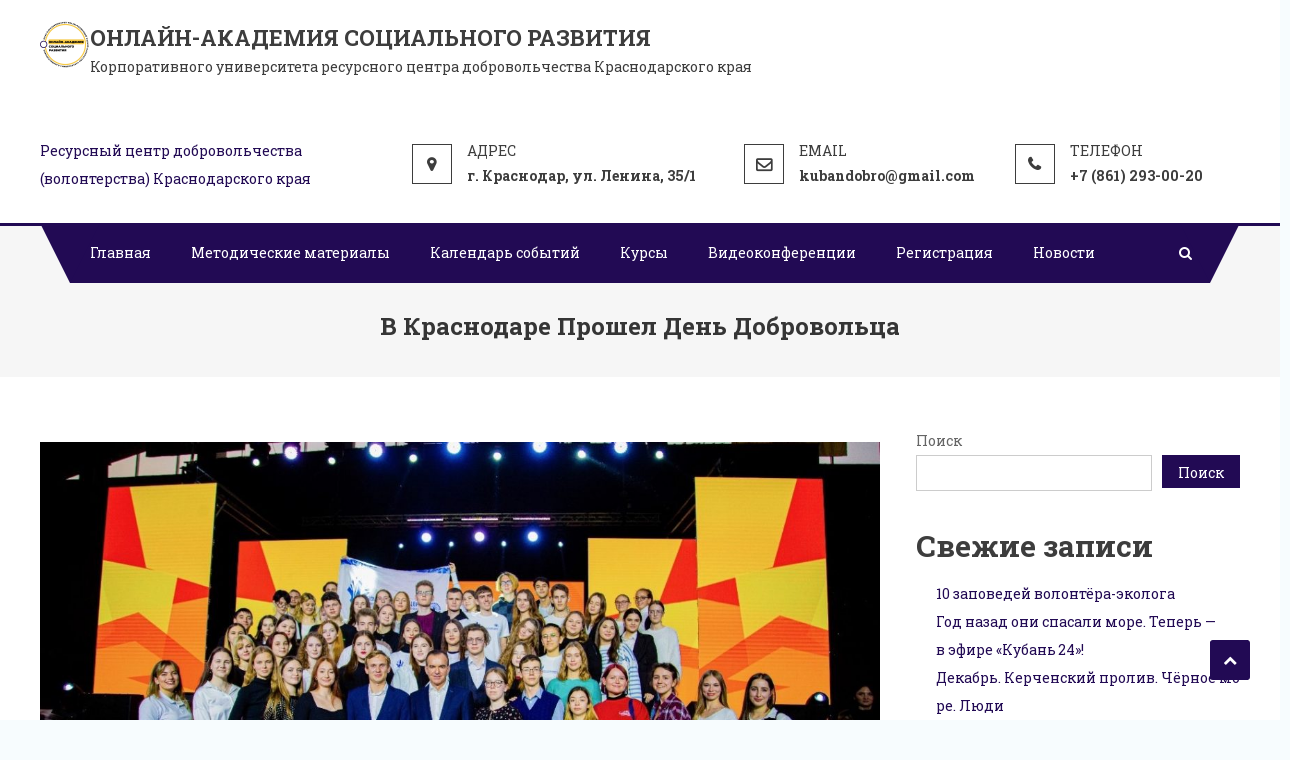

--- FILE ---
content_type: text/css
request_url: https://kubandobro.ru/wp-content/themes/scholarship/style.css?ver=1.1.4
body_size: 12438
content:
/*
Theme Name:     	  Scholarship
Theme URI:      	  https://mysterythemes.com/wp-themes/scholarship/
Author:         	  Mystery Themes
Author URI:     	  https://mysterythemes.com
Description:        Scholarship is a the Best Free WordPress Education Theme designed for university, college, school, online courses and other education related websites. Theme displays your site in the best possible way on smartphones, tablets, and laptops, as well as large desktop screens. The theme has a clean design with powerful features. Scholarship would be the best choice for anyone with an intent to promote education online. Launch your institutional site with the Scholarship education WordPress theme! We have great customer support via email, support forum. View full Demo here: https://demo.mysterythemes.com/scholarship-demos/
Version:            1.1.4
Requires at least:  4.7
Tested up to:       5.7
Requires PHP:       5.2.4
License:        	  GNU General Public License v3 or later
License URI:    	  http://www.gnu.org/licenses/gpl-3.0.html
Text Domain:    	  scholarship
Tags:           	  blog, education, portfolio, one-column, two-columns, left-sidebar, right-sidebar, custom-colors, custom-logo, footer-widgets, theme-options, translation-ready

This theme, like WordPress, is licensed under the GPL.
Use it to make something cool, have fun, and share what you've learned with others.

Scholarship is based on Underscores http://underscores.me/, (C) 2012-2016 Automattic, Inc.
Underscores is distributed under the terms of the GNU GPL v3 or later.

Normalizing styles have been helped along thanks to the fine work of
Nicolas Gallagher and Jonathan Neal http://necolas.github.com/normalize.css/
*/
/*--------------------------------------------------------------
Reset
--------------------------------------------------------------*/

html, body, div, span, applet, object, iframe, 
h1, h2, h3, h4, h5, h6, p, blockquote, pre, a, 
abbr, acronym, address, big, cite, code, del, dfn, em, font, 
ins, kbd, q, s, samp, small, strike, strong, sub, sup, 
tt, var, dl, dt, dd, ol, ul, li, fieldset, form, label, legend, 
table, caption, tbody, tfoot, thead, tr, th, td {
	 border: 0;
	 font-family: inherit;
	 font-size: 100%;
	 font-style: inherit;
	 font-weight: inherit;
	 margin: 0;
	 outline: 0;
	 padding: 0;
	 vertical-align: baseline;
}

html {
  font-size: 62.5%;
  /* Corrects text resizing oddly in IE6/7 when body font-size is set using em units http://clagnut.com/blog/348/#c790 */
  overflow-y: scroll;
  /* Keeps page centered in all browsers regardless of content height */
  -webkit-text-size-adjust: 100%;
  /* Prevents iOS text size adjust after orientation change, without disabling user zoom */
  -ms-text-size-adjust: 100%;
  /* www.456bereastreet.com/archive/201012/controlling_text_size_in_safari_for_ios_without_disabling_user_zoom/ */
}

*,
*:before,
*:after {
  /* apply a natural box layout model to all elements; see http://www.paulirish.com/2012/box-sizing-border-box-ftw/ */
  -webkit-box-sizing: border-box;
  /* Not needed for modern webkit but still used by Blackberry Browser 7.0; see http://caniuse.com/#search=box-sizing */
  -moz-box-sizing: border-box;
  /* Still needed for Firefox 28; see http://caniuse.com/#search=box-sizing */
  box-sizing: border-box;
}

body {
  background: #fff;
}

article,
aside,
details,
figcaption,
figure,
footer,
header,
main,
nav,
section {
  display: block;
}

ol,
ul {
  list-style: none;
}

table {
  border-collapse: separate;
  border-spacing: 0;
}

caption,
th,
td {
  font-weight: normal;
  text-align: left;
}

blockquote:before,
blockquote:after,
q:before,
q:after {
  content: "";
}

blockquote,
q {
  quotes: """";
}

a:focus {
  outline: thin dotted;
}

a:hover,
a:active {
  outline: 0;
}

a img {
  border: 0;
}



/*--------------------------------------------------------------
Typography
--------------------------------------------------------------*/

body,
button,
input,
select,
textarea {
  color: #666;
  font-family: 'Roboto Slab', serif;
  font-size: 14px;
  line-height: 2;
  font-weight: 400;
}

h1,
h2,
h3,
h4,
h5,
h6 {
  clear: both;
  font-weight: normal;
  font-family: 'Roboto Slab', serif;
  line-height: 1.3;
  margin-bottom: 15px;
  color: #3d3d3d;
  font-weight: 700;
}

p {
  margin-bottom: 20px;
}

b,
strong {
  font-weight: bold;
}

dfn,
cite,
em,
i {
  font-style: italic;
}

blockquote {
  margin: 0 15px;
  font-size: 20px;
  font-style: italic;
  font-family: 'Roboto Slab', serif;
  font-weight: 300;
}

address {
  margin: 0 0 15px;
}

pre {
  background: #eee;
  font-family: "Courier 10 Pitch", Courier, monospace;
  font-size: 15px;
  font-size: 1.5rem;
  line-height: 1.6;
  margin-bottom: 1.6em;
  max-width: 100%;
  overflow: auto;
  padding: 1.6em;
}

code,
kbd,
tt,
var {
  font: 15px Monaco, Consolas, "Andale Mono", "DejaVu Sans Mono", monospace;
}

abbr,
acronym {
  border-bottom: 1px dotted #666;
  cursor: help;
}

mark,
ins {
  background: #fff9c0;
  text-decoration: none;
}

sup,
sub {
  font-size: 75%;
  height: 0;
  line-height: 0;
  position: relative;
  vertical-align: baseline;
}

sup {
  bottom: 1ex;
}

sub {
  top: .5ex;
}

small {
  font-size: 75%;
}

big {
  font-size: 125%;
}

h1 {
  font-size: 36px;
}

h2 {
  font-size: 30px;
}

h3 {
  font-size: 26px;
}

h4 {
  font-size: 20px;
}

h5 {
  font-size: 18px;
}

h6 {
  font-size: 16px;
}



/*--------------------------------------------------------------
Elements
--------------------------------------------------------------*/

hr {
  background-color: #ccc;
  border: 0;
  height: 1px;
  margin-bottom: 15px;
}

ul,
ol {
  margin: 0 0 15px 20px;
}

ul {
  list-style: disc;
}

ol {
  list-style: decimal;
}

li>ul,
li>ol {
  margin-bottom: 0;
  margin-left: 15px;
}

dt {
  font-weight: bold;
}

dd {
  margin: 0 15px 15px;
}

img {
  height: auto;
  /* Make sure images are scaled correctly. */
  max-width: 100%;
  /* Adhere to container width. */
  vertical-align: middle;
}

figure {
  margin: 0;
}

table {
  margin: 0 0 15px;
  width: 100%;
  border-collapse: collapse;
}

th {
  font-weight: bold;
  border: 1px solid #CCC;
  padding: 5px 10px;
}

td {
  border: 1px solid #CCC;
  padding: 5px 10px;
}



/*--------------------------------------------------------------
Forms
--------------------------------------------------------------*/

button,
input,
select,
textarea {
  font-size: 100%;
  /* Corrects font size not being inherited in all browsers */
  margin: 0;
  /* Addresses margins set differently in IE6/7, F3/4, S5, Chrome */
  vertical-align: middle;
}

.navigation .nav-links a,
.bttn,
button,
input[type="button"],
input[type="reset"],
input[type="submit"] {
  background: none;
  color: #3d3d3d;
  cursor: pointer;
  /* Improves usability and consistency of cursor style between image-type 'input' and others */
  font-size: 14px;
  line-height: 13px;
  height: 33px;
  border: none;
  padding: 10px 15px;
  font-weight: 400;
  display: inline-block;
  position: relative;
  text-shadow: none;
  border: 1px solid #004b8e;
}

.navigation .nav-links a:hover,
.bttn:hover,
button,
input[type="button"]:hover,
input[type="reset"]:hover,
input[type="submit"]:hover {
  background: #004b8e;
  color: #ffffff !important;
}

input[type="checkbox"],
input[type="radio"] {
  padding: 0;
}

button::-moz-focus-inner,
input::-moz-focus-inner {
  /* Corrects inner padding and border displayed oddly in FF3/4 www.sitepen.com/blog/2008/05/14/the-devils-in-the-details-fixing-dojos-toolbar-buttons/ */
  border: 0;
  padding: 0;
}

input[type="text"],
input[type="email"],
input[type="url"],
input[type="password"],
input[type="search"] {
  color: #666;
  border: 1px solid #ccc;
  height: 36px;
  width: 100%;
  -webkit-appearance: none;
}

input[type="text"]:focus,
input[type="email"]:focus,
input[type="url"]:focus,
input[type="password"]:focus,
input[type="search"]:focus,
textarea:focus {
  border: 1px solid #AAA;
}

.searchform input[type="text"]:focus {
  border: none;
}

input[type="text"],
input[type="email"],
input[type="url"],
input[type="password"],
input[type="search"] {
  padding: 3px 6px;
}

textarea {
  overflow: auto;
  /* Removes default vertical scrollbar in IE6/7/8/9 */
  padding-left: 3px;
  vertical-align: top;
  /* Improves readability and alignment in all browsers */
  color: #666;
  border: 1px solid #ccc;
  height: 160px;
  max-width: 100%;
  width: 100%;
}



/*--------------------------------------------------------------
Links
--------------------------------------------------------------*/

a {
  color: #004b8e;
  text-decoration: none;
  transition: all 0.3s ease-in-out;
  -webkit-transition: all 0.3s ease-in-out;
  -moz-transition: all 0.3s ease-in-out;
}

a:visited {}

a:hover,
a:focus,
a:active {
  color: #004b8e;
}



/*--------------------------------------------------------------
Accessibility
--------------------------------------------------------------*/


/* Text meant only for screen readers */

.screen-reader-text {
  clip: rect(1px, 1px, 1px, 1px);
  position: absolute !important;
}

.screen-reader-text:hover,
.screen-reader-text:active,
.screen-reader-text:focus {
  background-color: #f1f1f1;
  border-radius: 3px;
  box-shadow: 0 0 2px 2px rgba(0, 0, 0, 0.6);
  clip: auto !important;
  color: #21759b;
  display: block;
  font-size: 14px;
  font-weight: bold;
  height: auto;
  left: 5px;
  line-height: normal;
  padding: 15px 23px 14px;
  text-decoration: none;
  top: 5px;
  width: auto;
  z-index: 100000;
  /* Above WP toolbar */
}



/*--------------------------------------------------------------
Alignments
--------------------------------------------------------------*/

.alignleft {
  display: inline;
  float: left;
  margin-right: 15px;
}

.alignright {
  display: inline;
  float: right;
  margin-left: 15px;
}

.aligncenter {
  clear: both;
  display: block;
  margin: 0 auto;
}



/*--------------------------------------------------------------
Clearings
--------------------------------------------------------------*/

.clearfix:before,
.clearfix:after,
.row:before,
.row:after,
.entry-content:before,
.entry-content:after,
.comment-content:before,
.comment-content:after,
.site-header:before,
.site-header:after,
.site-content:before,
.site-content:after,
.site-footer:before,
.site-footer:after,
.mt-container:after,
.mt-container:before {
  content: '';
  display: table;
}

.clearfix:after,
.row:after,
.entry-content:after,
.comment-content:after,
.site-header:after,
.site-content:after,
.site-footer:after,
.mt-container:after {
  clear: both;
}

.clear {
  clear: both;
}



/*--------------------------------------------------------------
9.0 Widgets
--------------------------------------------------------------*/

.widget-area .widget {
  margin: 0 0 25px;
  padding-bottom: 10px;
}



/* Make sure select elements fit in widgets */

.widget-area .widget select {
  max-width: 100%;
}



/*--------------------------------------------------------------
Posts and pages
--------------------------------------------------------------*/

.sticky {
  display: block;
}

h1.entry-title {
  color: #353535;
  font-weight: 700;
  margin-bottom: 0;
  padding-bottom: 0;
  text-transform: capitalize;
}

h1.entry-title a {
  color: #3d3d3d;
}

.hentry {
  margin: 0 0 15px;
}

.single .byline,
.group-blog .byline,
.posted-on,
.blog-author,
.blog-cat {
  display: inline;
  font-family: 'Roboto Slab', serif;
  font-size: 14px;
  font-weight: 300;
}

.cat-links {
  margin-right: 10px;
}

.page-content,
.entry-content,
.entry-summary {
  margin: 15px 0 0;
}

.page-links {
  clear: both;
  margin: 0 0 15px;
}

.edit-link .post-edit-link {
  background: #004b8e;
  padding: 4px 10px;
  color: #FFF !important;
  line-height: 1;
  border-radius: 3px;
  font-size: 13px;
}

.edit-link .post-edit-link:before {
  content: "\f044";
  font-family: FontAwesome;
  margin-right: 5px;
}

#blog-post article.hentry,
.search article.hentry,
.archive article.hentry,
.tag article.hentry,
.category article.hentry,
.blog article.hentry {
  margin-bottom: 20px;
  padding-bottom: 20px;
}

.blog article.hentry:first-child {
  margin-top: 30px;
}

article.hentry .edit-link {
  display: block;
  margin-top: 20px;
}

article.hentry h1.entry-title {
  margin-bottom: 5px;
  line-height: 1.2;
}

article.hentry .entry-footer>span {
  color: #999;
  font-size: 13px;
  margin-right: 15px;
}

.page-header .page-title {
  color: #333333;
  padding-bottom: 15px;
}

.posted-on:before {
  content: "\f073";
  font-family: FontAwesome;
  font-style: normal;
  margin-right: 5px;
}

.updated {
  display: none;
}

.published.updated {
  display: inline-block;
}

.cat-links:before {
  content: "\f07c";
  font-family: FontAwesome;
  font-style: normal;
  margin-right: 5px;
}

.comments-link:before {
  content: "\f075";
  font-family: FontAwesome;
  font-style: normal;
  margin-right: 5px;
}

.byline:before {
  content: "\f007";
  font-family: FontAwesome;
  font-style: normal;
  margin-right: 5px;
}

.tags-links:before {
  content: "\f02c";
  font-family: FontAwesome;
  font-style: normal;
  margin-right: 3px;
}

.entry-footer a {
  color: #999;
}

.entry-footer a:hover {
  color: #004b8e
}

.nav-links .meta-nav {
  display: none;
}

.nav-links .nav-previous,
.nav-links .nav-next {
  width: 50%;
  float: left;
}

.nav-links .nav-next {
  text-align: right;
}

.nav-links .nav-previous,
.nav-links .nav-next {
  float: left;
  width: 30%;
}

.nav-links .nav-next {
  float: right;
}

.nav-links .nav-next a,
.nav-links .nav-previous a {
  display: block;
  overflow: hidden;
  text-overflow: ellipsis;
  white-space: nowrap;
}

.nav-links .nav-previous a:before {
  content: "\f0d9";
  font-family: FontAwesome;
  font-style: normal;
  margin-right: 5px;
}

.nav-links .nav-next a:after {
  content: "\f0da";
  font-family: FontAwesome;
  font-style: normal;
  margin-left: 5px;
}

.entry-thumbnail {
  width: 38%;
  float: left;
}

.entry-exrecpt {
  width: 60%;
  float: right;
}

.short-content {
  margin-bottom: 10px;
}

.short-content+.bttn {
  float: right;
}

.entry-footer {
  margin-top: 10px;
}

.full-width {
  float: none;
  width: 100%;
}


/*--------------------------------------------------------------
Galleries
--------------------------------------------------------------*/

.gallery {
  margin-bottom: 1.5em;
  margin-left: -2%;
}

.gallery-item {
  display: inline-block;
  text-align: center;
  vertical-align: top;
  width: 100%;
  margin-bottom: 3%;
  margin-left: 2%;
}

.site-main .gallery a img {
  max-width: none;
  width: 100%;
}

.gallery-columns-2 .gallery-item {
  max-width: 47%;
}

.gallery-columns-3 .gallery-item {
  max-width: 31.33%;
}

.gallery-columns-4 .gallery-item {
  max-width: 23%;
}

.gallery-columns-5 .gallery-item {
  max-width: 18%;
}

.gallery-columns-6 .gallery-item {
  max-width: 14.66%;
}

.gallery-columns-7 .gallery-item {
  max-width: 12.28%;
}

.gallery-columns-8 .gallery-item {
  max-width: 10.5%;
}

.gallery-columns-9 .gallery-item {
  max-width: 9.11%;
}

.gallery-caption {
  display: block;
}


/*--------------------------------------------------------------
Asides
--------------------------------------------------------------*/

.blog .format-aside .entry-title,
.archive .format-aside .entry-title {
  display: none;
}


/*--------------------------------------------------------------
Comments
--------------------------------------------------------------*/

#comments {
  margin-top: 80px;
}

.comment-content a {
  word-wrap: break-word;
}

.bypostauthor {
  display: block;
}

#comments h2.comments-title {
  color: #333;
  display: inline-block;
  font-size: 22px;
  font-style: normal;
  font-weight: 700;
  margin: 15px 0;
  padding: 8px 15px;
}

#comments h3 {
  margin: 0 0 10px;
  color: #141414;
  font-weight: 600;
  display: inline-block;
  line-height: 22px;
  font-size: 18px;
}

#commentform label {
  width: 120px;
  display: block;
}

textarea#comment {
  width: 100%;
  height: 150px;
}


/*Comment Lists*/

.comments-area ol {
  margin: 0;
  padding: 0;
  list-style: none;
}

.comments-area ol.children {
  margin: 0 0 0 15px;
}

.comment-list .comment-body {
  padding: 15px;
  margin-bottom: 20px;
  background: #f9f9f9;
  border-top: 2px solid #004b8e;
}

.comment-author img {
  vertical-align: text-top;
  margin-right: 15px;
}

.comment-author {
  float: none;
}

.comment-metadata {
  font-size: 12px;
  margin-top: -12px;
  padding-left: 50px;
}

.comment-content {
  margin-top: 10px;
  padding-left: 50px;
}

.comment-author .fn {
  font-style: normal;
  font-size: 16px;
  text-transform: capitalize;
  font-weight: bold;
}

.comment-author .fn .url {
  color: #333;
  padding: 0 5px;
}

.comment-author .fn .url:hover {
  color: #004b8e;
}

.comment-author .says {
  display: none;
}

.commentmetadata {
  float: right;
  font-weight: normal;
  font-size: 12px;
  font-style: italic;
  font-weight: 300;
}

.commentmetadata a {
  color: #666;
}

.commentmetadata .comment-edit-link {
  color: #004b8e;
}

.commentmetadata+.clear {
  margin-bottom: 20px;
}

.reply .comment-reply-link {
  background: none repeat scroll 0 0 #004b8e;
  border-radius: 3px;
  color: #FFFFFF;
  font-size: 13px;
  line-height: 1;
  padding: 2px 10px;
}

#respond {
  background: #f9f9f9;
  padding: 20px;
  margin-top: 20px;
  color: #141414;
}

#commentform .form-submit {
  margin-bottom: 0;
}

#cancel-comment-reply-link {
  font-style: italic;
  color: #004b8e;
}

#cancel-comment-reply-link:before {
  font-family: FontAwesome;
  content: "\f057";
  margin: 0 5px 0 20px;
  font-style: normal;
  color: #004b8e;
}

.logged-in-as a {
  color: #004b8e;
}

.comment-form #wp-comment-cookies-consent {
  margin: 0 10px 0 0;
}

.comment-form .comment-form-cookies-consent label {
  display: inline;
}


/*--------------------------------------------------------------
Infinite scroll
--------------------------------------------------------------*/


/* Globally hidden elements when Infinite Scroll is supported and in use. */

.infinite-scroll .paging-navigation,




/* Older / Newer Posts Navigation (always hidden) */

.infinite-scroll.neverending .site-footer {
  /* Theme Footer (when set to scrolling) */
  display: none;
}



/* When Infinite Scroll has reached its end we need to re-display elements that were hidden (via .neverending) before */

.infinity-end.neverending .site-footer {
  display: block;
}

#infinite-footer {
  display: none;
}


/*--------------------------------------------------------------
Media
--------------------------------------------------------------*/

.page-content img.wp-smiley,
.entry-content img.wp-smiley,
.comment-content img.wp-smiley {
  border: none;
  margin-bottom: 0;
  margin-top: 0;
  padding: 0;
}

.wp-caption {
  border: 1px solid #ccc;
  margin-bottom: 15px;
  max-width: 100%;
}

.wp-caption img[class*="wp-image-"] {
  display: block;
  margin: 1.2% auto 0;
  max-width: 98%;
}

.wp-caption-text {
  text-align: center;
}

.wp-caption .wp-caption-text {
  margin: 10px 0;
}

.site-main .gallery {
  margin-bottom: 1.5em;
}

.gallery-caption {}

.site-main .gallery a img {
  border: none;
  height: auto;
  max-width: 90%;
}

.site-main .gallery dd,
.site-main .gallery figcaption {
  margin: 0;
}

.site-main .gallery-columns-4 .gallery-item {}

.site-main .gallery-columns-4 .gallery-item img {}



/* Make sure embeds and iframes fit their containers */

embed,
iframe,
object {
  max-width: 100%;
}


/*--------------------------------------------------------------
Grid CSS
--------------------------------------------------------------*/

.mt-column-wrapper {
  margin-left: -3%;
}

.mt-column-1 {
  display: inline-block;
  margin-right: -4px;
  vertical-align: top;
  width: 97%;
  margin-left: 3%;
}

.mt-column-2 {
  display: inline-block;
  margin-right: -4px;
  vertical-align: top;
  width: 47%;
  margin-left: 3%;
}

.mt-column-3 {
  display: inline-block;
  margin-right: -4px;
  vertical-align: top;
  width: 30.33%;
  margin-left: 3%;
}

.mt-column-4 {
  display: inline-block;
  margin-right: -4px;
  vertical-align: top;
  width: 22%;
  margin-left: 3%;
}


/*--------------------------------------------------------------
COMMON CSS
--------------------------------------------------------------*/

body {
  font-weight: 400;
  overflow: hidden;
  position: relative;
  font-family: 'Roboto Slab', serif;
  line-height: 2;
}

.boxed-layout #page {
  background-color: #ffffff;
  box-shadow: 0 0 10px #c7c7c7;
  margin: 0 auto;
  position: relative;
  width: 1240px;
}

body.boxed-layout {
  background: #f6f6f6 none repeat scroll 0 0;
}

#page {
  background: #fff none repeat scroll 0 0;
}

.mt-container {
  width: 1200px;
  margin: 0 auto;
}

.hide {
  display: none;
}


/*--------------------------------------------------------------
Header CSS
--------------------------------------------------------------*/

#masthead {
  background: #fff none repeat scroll 0 0;
  border-bottom: 3px solid #004b8e;
  position: relative;
  z-index: 999;
}

.custom-logo-link {
  display: block;
}

.site-branding a {
  font-size: 22px;
  font-weight: 900;
  margin-top: 8px;
  text-transform: uppercase;
}

.site-branding a.custom-logo-link {
  float: left;
  margin: 20px 0;
}

.site-title-wrapper {
  float: left;
  margin: 26px 0;
}

.site-branding {
  float: left;
}

.site-branding .site-title {
  line-height: 24px;
  margin: 0;
}

.site-description {
  margin-bottom: 0;
}

.header-elements-holder {
  float: right;
  margin: 30px 0;
}

.header-elements-holder .top-info {
  color: #333;
  float: left;
  font-weight: 600;
  margin-left: 40px;
  padding-left: 55px;
  position: relative;
}

.header-elements-holder .top-info::after {
  border: 1px solid #fff !important;
  color: #fff !important;
  content: "\f003";
  display: block;
  font-family: FontAwesome;
  font-size: 16px;
  height: 40px;
  left: 0;
  line-height: 38px;
  margin-top: -20px;
  position: absolute;
  text-align: center;
  top: 50%;
  width: 40px;
}

.header-elements-holder .top-address.top-info::after {
  content: "\f041";
}

.header-elements-holder .top-phone.top-info::after {
  content: "\f095";
}

.header-elements-holder .top-info::before {
  color: #fff;
  content: "Email";
  display: block;
  font-weight: 400;
  margin-bottom: -3px;
  text-transform: uppercase;
}


.header-elements-holder .top-address.top-info::before {
  content: "Адресс";
}

.header-elements-holder .top-phone.top-info::before {
  content: "Телефон";
}

#site-navigation {
  float: left;
}

.header-search-wrapper {
  float: right;
  margin-right: 18px;
}

#sticky-wrapper {
  height: 0 !important;
}

#masthead .menu-search-wrapper {
  background: #004b8e none repeat scroll 0 0;
  left: 50%;
  margin-left: -570px;
  position: absolute;
  top: 100%;
  width: 1140px !important;
  z-index: 999;
}

#masthead .menu-search-wrapper::before {
  border-left: 30px solid transparent;
  border-right: 30px solid transparent;
  border-top: 60px solid #004b8e;
  content: "";
  height: 0;
  left: -30px;
  position: absolute;
  top: 0;
  width: 0;
}

#masthead .menu-search-wrapper::after {
  border-left: 30px solid transparent;
  border-right: 30px solid transparent;
  border-top: 60px solid #004b8e;
  content: "";
  height: 0;
  right: -30px;
  position: absolute;
  top: 0;
  width: 0;
}

#site-navigation ul {
  list-style: none;
  margin: 0;
}

#site-navigation ul li {
  display: block;
  float: left;
  line-height: 60px;
  position: relative;
}

#site-navigation ul li a {
  color: #fff;
  display: block;
  font-size: 14px;
  font-weight: 400;
  padding: 0 20px;
}

#site-navigation ul li.current-menu-item>a,
#site-navigation ul li.current-menu-ancestor>a,
#site-navigation ul li:hover>a,
#site-navigation ul li.current_page_ancestor>a,
#site-navigation ul li.current_page_item>a,
#site-navigation ul li.focus>a {
  background: #f2552c;
  color: #ffffff !important;
}

#site-navigation ul.sub-menu,
#site-navigation ul.children {
  background: #004b8e none repeat scroll 0 0;
  box-shadow: 0 0 5px rgba(0, 0, 0, 0.1);
  width: 260px;
  position: absolute;
  top: 100%;
  z-index: 9999;
  left: -9999rem;
  opacity: 0;
  -webkit-transform: translateY(0.6rem);
  -ms-transform: translateY(0.6rem);
  -o-transform: translateY(0.6rem);
  transform: translateY(0.6rem);
  -webkit-transition: opacity 0.15s linear, transform 0.5s ease, left 0s 0.15s;
  -o-transition: opacity 0.15s linear, transform 0.5s ease, left 0s 0.15s;
  transition: opacity 0.15s linear, transform 0.5s ease, left 0s 0.15s;
}

#site-navigation ul li:hover>ul.sub-menu,
#site-navigation ul li:hover>ul.children,
#site-navigation ul li.focus>ul.sub-menu,
#site-navigation ul li.focus>ul.children {
  left: 0;
  opacity: 1;
  -webkit-transform: translateY(0);
  -ms-transform: translateY(0);
  -o-transform: translateY(0);
  transform: translateY(0);
  -webkit-transition: opacity 0.15s linear, transform 0.5s ease, right 0s 0.15s;
  -o-transition: opacity 0.15s linear, transform 0.5s ease, right 0s 0.15s;
  transition: opacity 0.15s linear, transform 0.5s ease, right 0s 0.15s;
}

#site-navigation ul.sub-menu li,
#site-navigation ul.children li {
  float: none;
  display: block;
  border-bottom: 1px solid #e1e1e1;
}

#site-navigation ul.sub-menu li:last-child,
#site-navigation ul.children li:last-child {
  border: none;
}


#site-navigation ul.sub-menu li:hover>ul,
#site-navigation ul.children li:hover>ul,
#site-navigation ul.sub-menu li.focus>ul,
#site-navigation ul.children li.focus>ul {
  right: -100%;
  left: auto !important;
  top: 0% !important;
  -webkit-transition: opacity 0.15s linear, transform 0.5s ease, left 0s 0.15s;
  -o-transition: opacity 0.15s linear, transform 0.5s ease, left 0s 0.15s;
  transition: opacity 0.15s linear, transform 0.5s ease, left 0s 0.15s;
}

#site-navigation li.menu-item-has-children>a:after,
#site-navigation li.page_item_has_children>a:after,
#site-navigation li.page_item_has_children>a:after {
  content: "\f107";
  font-family: FontAwesome;
  position: absolute;
  right: 20px;
  top: 0;
}

#site-navigation .sub-menu li.menu-item-has-children>a:after,
#site-navigation .children li.page_item_has_children>a:after {
  right: 15px;
  top: 8px;
}

#site-navigation ul.sub-menu li.menu-item-has-children>a:after,
#site-navigation ul.children li.page_item_has_children>a:after {
  content: "\f105";
}

#site-navigation ul#primary-menu>li.menu-item-has-children>a,
#site-navigation #primary-menu ul>li.page_item_has_children>a {
  padding-right: 35px;
}

#site-navigation ul ul li a {
  line-height: 25px;
  margin: 0;
  padding: 10px 20px;
}

.sub-toggle {
  display: none;
}

#site-navigation ul li a.sub-toggle {
  display: none;
}


/*--------------------------------------------------------------
Header search css
--------------------------------------------------------------*/

.header-search-wrapper .search-main {
  color: #fff;
  cursor: pointer;
  display: block;
  font-size: 14px;
  line-height: 60px;
  margin-left: 20px;
  text-align: center;
  position: relative;
  z-index: 999;
}

.header-search-wrapper .search-main a {
  color: #fff;
}

.header-search-wrapper .search-main a:hover {
  color: #f2552c;
}

.header-search-wrapper .search-form-main {
  background: #fff none repeat scroll 0 0;
  bottom: -100%;
  display: block;
  left: 0;
  padding: 15px 0;
  position: fixed;
  width: 100%;
  opacity: 0;
  z-index: 999;
  visibility: hidden;
  -webkit-transition: all 0.5s ease;
  -moz-transition: all 0.5s ease;
  -ms-transition: all 0.5s ease;
  -o-transition: all 0.5s ease;
  transition: all 0.5s ease;
  box-shadow: 0 0 6px rgba(0, 0, 0, 0.2);
}

.header-search-wrapper .search-form-main.search-activate {
  bottom: 0;
  opacity: 1;
  visibility: visible;
}

.header-search-wrapper .search-form-main .search-field {
  border: none;
  border-bottom: 1px solid #e1e1e1;
  width: 80%;
  font-size: 20px;
  font-weight: 300;
}

.header-search-wrapper .search-submit {
  background: #004b8e none repeat scroll 0 0;
  border-radius: 30px;
  color: #fff;
  float: right;
  font-size: 16px;
  height: 38px;
  padding: 0 40px;
}

.header-search-wrapper .search-submit:hover {
  background: #F2552C;
  border-color: #f2552c;
}


/*--------------------------------------------------------------
Slider css
--------------------------------------------------------------*/

.single-slide {
  position: relative;
}

.slider-content-wrapper {
  left: 50%;
  position: absolute;
  text-align: center;
  top: 50%;
  -webkit-transform: translate(-50%, -50%);
  -moz-transform: translate(-50%, -50%);
  -ms-transform: translate(-50%, -50%);
  -o-transform: translate(-50%, -50%);
  transform: translate(-50%, -50%);
  width: 100%;
}

.scholarship-slider-wrapper .slide-title {
  color: #fff;
  font-size: 42px;
  line-height: 64px;
  text-transform: uppercase;
}

.slider-overlay {
  position: absolute;
  top: 0;
  left: 0;
  width: 100%;
  height: 100%;
  background: rgba(0, 0, 0, 0.3);
}

.slide-content {
  color: #fff;
  font-size: 20px;
  margin: 10px 0 30px;
}

.mt-slider-btn-wrap a {
  margin-right: 15px;
}

.mt-slider-btn-wrap .slider-btn,
.mt-slider-btn-wrap .slider-btn:first-child:hover {
  background: #f2552c none repeat scroll 0 0;
  color: #fff;
  display: inline-block;
  font-size: 16px;
  padding: 6px 40px;
}

.mt-slider-btn-wrap .slider-btn:hover,
.mt-slider-btn-wrap .slider-btn:first-child {
  color: #ffffff;
  background: #004b8e none repeat scroll 0 0;
  border-color: #004b8e;
}

.scholarship-slider-wrapper .lSAction>a {
  background: #fff none repeat scroll 0 0;
  height: 90px;
  opacity: 1;
  right: 0;
  -webkit-transition: all 0.5s ease;
  -moz-transition: all 0.5s ease;
  -ms-transition: all 0.5s ease;
  -o-transition: all 0.5s ease;
  transition: all 0.5s ease;
  width: 30px;
}

.scholarship-slider-wrapper .lSAction>a.lSPrev {
  right: auto;
  left: 0;
}

.scholarship-slider-wrapper .lSAction>a:hover {
  background: #004b8e;
}

.scholarship-slider-wrapper .lSAction>a:before {
  position: absolute;
  left: 50%;
  top: 50%;
  font-family: FontAwesome;
  content: "\f054";
  -webkit-transform: translate(-50%, -50%);
  -moz-transform: translate(-50%, -50%);
  -ms-transform: translate(-50%, -50%);
  -o-transform: translate(-50%, -50%);
  transform: translate(-50%, -50%);
  color: #333;
  font-size: 16px;
}

.scholarship-slider-wrapper .lSAction>a.lSPrev::before {
  content: "\f053";
}

.scholarship-slider-wrapper .lSAction>a:hover:before {
  color: #fff
}

ul.homepage-slider {
  margin: 0;
}


/*--------------------------------------------------------------
Default widget css
--------------------------------------------------------------*/

.widget_archive ul,
.widget_categories ul,
.widget_recent_entries ul,
.widget_meta ul,
.widget_recent_comments ul,
.widget_rss ul,
.widget_pages ul,
.widget_nav_menu ul {
  list-style: outside none none;
  margin: 0;
}

.widget_archive li,
.widget_categories li,
.widget_recent_entries li,
.widget_meta li,
.widget_recent_comments li,
.widget_rss li,
.widget_pages li,
.widget_nav_menu li {
  border-bottom: 1px solid rgba(0, 0, 0, 0.1);
  margin-bottom: 5px;
  padding-bottom: 5px;
}

.widget_archive li:last-child,
.widget_categories li:last-child,
.widget_recent_entries li:last-child,
.widget_meta li:last-child,
.widget_recent_comments li:last-child,
.widget_rss li:last-child,
.widget_pages li:last-child,
.widget_nav_menu li:last-child {
  border: none;
}

.widget_archive a,
.widget_categories a,
.widget_recent_entries a,
.widget_meta a,
.widget_recent_comments li,
.widget_rss li,
.widget_pages li a,
.widget_nav_menu li a {
  color: #333333;
  font-size: 12px;
  line-height: 32px;
  padding-left: 22px;
  position: relative;
  -webkit-transition: color 0.3s ease;
  -moz-transition: color 0.3s ease;
  -ms-transition: color 0.3s ease;
  -o-transition: color 0.3s ease;
  transition: color 0.3s ease;
  display: inline-block;
}

.widget a:hover,
.widget a:hover::before,
.widget li:hover::before {
  color: #004b8e;
}

.widget_archive a::before,
.widget_categories a::before,
.widget_recent_entries a::before,
.widget_meta a::before,
.widget_recent_comments li::before,
.widget_rss li:before,
.widget_pages li a:before,
.widget_nav_menu li a:before {
  color: #afb4bd;
  content: "\f187";
  font-family: "FontAwesome";
  font-size: 12px;
  left: 0;
  position: absolute;
  top: 0px;
  -webkit-transition: color 0.3s ease;
  -moz-transition: color 0.3s ease;
  -ms-transition: color 0.3s ease;
  -o-transition: color 0.3s ease;
  transition: color 0.3s ease;
}

.widget_categories a::before {
  content: "\f07b";
}

.widget_recent_entries a::before {
  content: "\f101";
}

.widget_meta a::before,
.widget_nav_menu li a:before {
  content: "\f105";
}

.widget_recent_comments li::before {
  content: "\f086";
  top: 0;
}

.widget_rss li::before {
  content: "\f09e";
  top: 0;
}

.widget_pages li a:before {
  content: "\f1ea";
  top: 0;
}

.widget_search .search-field {
  width: 75%;
  float: left;
}

.widget_search .search-submit {
  height: 36px;
  width: 25%;
  background: #004b8e;
  border-color: #004b8e;
  color: #ffffff;
}

.widget_recent_entries .post-date {
  color: #8f8f8f;
  display: block;
  font-size: 11px;
  margin-top: -5px;
  padding-left: 24px;
}

.widget_nav_menu .sub-menu {
  margin: 10px 0 0 10px;
}

.widget_nav_menu li::before {
  top: 0;
}

.widget .widget-title {
  border-left: 3px solid #F2552C;
  color: #004b8e;
  display: block;
  font-size: 16px;
  margin-bottom: 20px;
  padding: 8px 15px;
  position: relative;
  text-transform: uppercase;
}

.widget .scholarship-widget-wrapper .widget-title {
  background: rgba(0, 0, 0, 0) none repeat scroll 0 0;
}

.widget_search::after {
  clear: both;
  content: "";
  display: table;
}

.widget_search .search-field {
  width: 75%;
  float: left;
}

.widget_search .search-submit {
  height: 36px;
  width: 25%;
  background: #004b8e;
  border-color: #004b8e;
  color: #ffffff;
}


/*--------------------------------------------------------------
Grid layout css
--------------------------------------------------------------*/

.home #primary .widget {
  margin: 0;
  padding: 0;
}

.section-wrapper {
  padding: 80px 0 80px;
}

.section-title-wrapper {
  margin-bottom: 50px;
  text-align: center;
}

.section-title-wrapper.no-title {
  display: none;
}

.widget .scholarship-widget-wrapper .widget-title {
  border: medium none;
  display: inline-block;
  font-size: 28px;
  text-align: center;
  line-height: 28px;
  position: relative;
  margin-bottom: 22px;
}

.widget .scholarship-widget-wrapper .widget-title::before,
.widget .scholarship-widget-wrapper .widget-title::after {
  content: "";
  width: 60px;
  height: 1px;
  background: #f2552c;
  position: absolute;
  bottom: -6px;
  left: 50%;
  margin-left: -30px;
}

.widget .scholarship-widget-wrapper .widget-title::after {
  width: 40px;
  margin-left: -20px;
  bottom: -12px;
}

.section-info {
  display: block;
  margin: 0 auto;
  text-align: center;
  width: 70%;
}

.scholarship_grid_layout .section-wrapper {
  margin-top: -175px;
  padding: 0 0 80px;
  position: relative;
}

.scholarship_grid_layout .grid-items-wrapper .single-post-wrapper:first-child {
  background: #7db338 none repeat scroll 0 0;
}

.scholarship_grid_layout .grid-items-wrapper .single-post-wrapper {
  background: #3aa4f3;
  padding: 30px;
  text-align: center;
  color: #ffffff;
  position: relative;
  top: 0;
  -webkit-transition: all 0.3s ease;
  -moz-transition: all 0.3s ease;
  -ms-transition: all 0.3s ease;
  -o-transition: all 0.3s ease;
  transition: all 0.3s ease;
}

.scholarship_grid_layout .grid-items-wrapper .single-post-wrapper:last-child {
  background: #f3842a none repeat scroll 0 0;
}

.scholarship_grid_layout .img-holder {
  margin-bottom: 25px;
}

.scholarship_grid_layout .post-title a {
  color: #fff;
  font-size: 16px;
}

.scholarship_grid_layout .post-title a:hover {
  color: #004b8e;
}

.scholarship_grid_layout .grid-items-wrapper .single-post-wrapper:hover {
  top: -10px;
}


/*--------------------------------------------------------------
CTA css
--------------------------------------------------------------*/

.scholarship_call_to_action .section-wrapper {
  position: relative;
}

.scholarship_call_to_action .section-wrapper::before {
  background: rgba(0, 75, 142, 0.9) none repeat scroll 0 0;
  content: "";
  height: 100%;
  left: 0;
  position: absolute;
  top: 0;
  width: 100%;
}

.cta-content-wrapper {
  position: relative;
  text-align: center;
}

.cta-content {
  color: #fff;
  font-size: 28px;
  font-weight: 700;
  text-transform: uppercase;
}

.cta-btn-wrap a {
  background: #f2552c none repeat scroll 0 0;
  color: #fff;
  display: inline-block;
  font-size: 18px;
  font-weight: 400;
  margin-top: 20px;
  padding: 8px 40px;
  text-transform: capitalize;
}

.cta-btn-wrap a:hover {
  background: #004b8e;
  border-color: #004b8e;
  color: #fff !important;
}


/*--------------------------------------------------------------
Portfolio css
--------------------------------------------------------------*/

.scholarship_portfolio .scholarship-widget-wrapper {
  background: #fafafa none repeat scroll 0 0;
}

.scholarship_portfolio .items-wrapper {
  margin-left: -2%;
}

.scholarship_portfolio .single-post-wrapper {
  float: left;
  margin-left: 2%;
  overflow: hidden;
  position: relative;
  width: 23%;
  margin-bottom: 2%;
}

.scholarship_portfolio .single-post-wrapper .portfolio-title-wrapper {
  background: rgba(0, 75, 142, 0.9) none repeat scroll 0 0;
  height: 90%;
  left: 50%;
  margin: -45% 0 0 -45%;
  padding: 25px 0 10px;
  position: absolute;
  text-align: center;
  top: 50%;
  transition: all 0.5s ease 0s;
  width: 90%;
  -webkit-transition: all 0.5s ease;
  -moz-transition: all 0.5s ease;
  -ms-transition: all 0.5s ease;
  -o-transition: all 0.5s ease;
  transition: all 0.5s ease;
  -webkit-transform: scale(0.3);
  -moz-transform: scale(0.3);
  -ms-transform: scale(0.3);
  -o-transform: scale(0.3);
  transform: scale(0.3);
  opacity: 0;
  visibility: hidden;
}

.scholarship_portfolio .single-post-wrapper:hover .portfolio-title-wrapper {
  -webkit-transform: scale(1);
  -moz-transform: scale(1);
  -ms-transform: scale(1);
  -o-transform: scale(1);
  transform: scale(1);
  opacity: 1;
  visibility: visible;
}

.portfolio-title-wrap {
  left: 0;
  padding: 0 20px;
  position: absolute;
  top: 50%;
  -webkit-transform: translateY(-50%);
  -ms-transform: translateY(-50%);
  -o-transform: translateY(-50%);
  transform: translateY(-50%);
  width: 100%;
}

.scholarship_portfolio .single-post-wrapper .portfolio-title-wrapper .post-title {
  font-size: 16px;
  text-transform: uppercase;
  margin: 0;
  color: #ffffff;
}

.scholarship_portfolio .single-post-wrapper .portfolio-title-wrapper .portfolio-link {
  background: #FFF none repeat scroll 0 0;
  color: #004B8E;
  display: inline-block;
  font-size: 13px;
  height: 30px;
  line-height: 30px;
  margin-top: 10px;
  text-align: center;
  width: 30px;
  -webkit-transition: all 0.3s ease;
  -moz-transition: all 0.3s ease;
  transition: all 0.3s ease;
}

.scholarship_portfolio .single-post-wrapper .portfolio-title-wrapper .portfolio-link:hover {
  background: #F2552C;
  color: #ffffff;
}


/*--------------------------------------------------------------
Team css
--------------------------------------------------------------*/

.team-wrapper .img-holder {
  position: relative;
  overflow: hidden;
}

.team-wrapper .img-holder img {
  width: 100%;
}

.team-wrapper .team-desc-wrapper {
  background: #004b8e none repeat scroll 0 0;
  bottom: -100%;
  color: #fff;
  height: 100%;
  position: absolute;
  text-align: center;
  width: 100%;
  padding: 0 20px;
  -webkit-transition: all 0.3s ease;
  -moz-transition: all 0.3s ease;
  -ms-transition: all 0.3s ease;
  -o-transition: all 0.3s ease;
}

.team-wrapper .single-post-wrapper:hover .team-desc-wrapper {
  bottom: 0;
}

.team-wrapper .team-desc {
  display: table;
  width: 100%;
  height: 100%;
}

.team-wrapper .team-desc span {
  display: table-cell;
  vertical-align: middle;
}

.team-title-wrapper {
  background: #fff none repeat scroll 0 0;
  margin: 0 auto -30px;
  position: relative;
  top: -30px;
  width: 90%;
  text-align: center;
}

.team-title-wrapper .post-title {
  margin: 0;
}

.team-title-wrapper .post-title a {
  font-size: 16px;
  margin: 0;
  padding: 10px 0 3px;
  color: #333333;
}

.team-title-wrapper .post-title a:hover {
  color: #004b8e;
}


/*--------------------------------------------------------------
Testimonial css
--------------------------------------------------------------*/

.scholarship_testimonials .section-wrapper,
.scholarship_testimonials .mt-container {
  position: relative;
}

.scholarship_testimonials .section-wrapper::before {
  background: rgba(0, 75, 142, 0.9) none repeat scroll 0 0;
  content: "";
  height: 100%;
  left: 0;
  position: absolute;
  top: 0;
  width: 100%;
}

.widget.scholarship_testimonials .scholarship-widget-wrapper .widget-title,
.widget.scholarship_testimonials .section-info {
  color: #fff;
}

.scholarship_testimonials .single-post-wrapper {
  color: #fff;
  text-align: center;
}

.scholarship_testimonials .single-post-wrapper .img-holder {
  border: 5px solid #ef552d;
  border-radius: 100%;
  display: block;
  float: left;
  margin-bottom: 30px;
  margin-left: 50px;
  margin-top: 30px;
  overflow: hidden;
  width: 100px;
}

.testimonial-content {
  border: 1px solid rgba(255, 255, 255, 0.4);
  font-size: 14px;
  margin: 0 auto;
  padding: 20px 20px 50px 55px;
  position: relative;
  text-align: justify;
  width: 100%;
}

.testimonial-content p {
  margin: 0;
}

.testimonial-content::before {
  color: #ef552d;
  content: "\f10d";
  font-family: FontAwesome;
  font-size: 18px;
  left: 20px;
  position: absolute;
  top: 10px;
}

.testimonial-img-name-wrap {
  margin-top: -60px;
  position: relative;
}

.testimonial-name-wrap {
  float: left;
  margin: 75px 0 0 20px;
  text-align: left;
}

.scholarship_testimonials .client-name {
  color: #ffffff;
  font-size: 14px;
  margin: 0 0 2px;
  text-transform: uppercase;
}

.scholarship_testimonials .lSSlideOuter .lSPager.lSpg>li a {
  background: #fff none repeat scroll 0 0;
  height: 12px;
  width: 12px;
}

.scholarship_testimonials .lSSlideOuter .lSPager.lSpg>li:hover a,
.scholarship_testimonials .lSSlideOuter .lSPager.lSpg>li.active a {
  background: #ef552d;
}

.scholarship_testimonials .lSSlideOuter .lSPager.lSpg {
  margin-top: 40px !important;
}


/*--------------------------------------------------------------
Blog Section css
--------------------------------------------------------------*/

.latest-posts-wrapper .news-title a {
  color: #333;
  display: block;
  font-size: 18px;
  margin-top: 0;
  text-transform: uppercase;
}

.latest-posts-wrapper .news-title {
  margin-bottom: 5px;
}

.latest-posts-wrapper .byline,
.latest-posts-wrapper .posted-on,
.latest-posts-wrapper .byline a,
.latest-posts-wrapper .posted-on a {
  color: #a6a6a6;
  font-size: 12px;
  font-style: normal;
  margin-right: 20px;
  display: inline-block;
}

.latest-posts-wrapper .byline a:hover,
.latest-posts-wrapper .posted-on a:hover,
.latest-posts-wrapper .news-title a:hover {
  color: #004b8e;
}

.latest-posts-wrapper .byline a,
.latest-posts-wrapper .posted-on a {
  margin-right: 0;
}

.latest-posts-wrapper .post-excerpt {
  margin: 15px 0;
}

.scholarship_latest_blog .blog-content-wrapper,
.archive-content-wrapper {
  background: #fff none repeat scroll 0 0;
  box-shadow: 0 0 5px rgba(0, 0, 0, 0.1);
  margin: -70px auto 0;
  padding: 20px;
  position: relative;
  width: 94%;
}

.no-thumbnail .archive-content-wrapper {
  margin-top: 0;
  width: 100%;
}

.scholarship_latest_blog .news-more {
  background: #f2552c none repeat scroll 0 0;
  color: #fff;
  display: inline-block;
  padding: 6px 15px;
}

.scholarship_latest_blog .news-more:hover {
  background: #004B8E;
  color: #ffffff;
}


/*--------------------------------------------------------------
Sponsors Section css
--------------------------------------------------------------*/

.sponsor-wrapper {
  margin-left: -3%;
}

.sponsor-wrapper figure {
  float: left;
  margin-left: 3%;
  width: 17%;
}


/*--------------------------------------------------------------
Sidebar layout css 
--------------------------------------------------------------*/

#primary,
.home.blog #primary {
  float: left;
  width: 70%;
}

#secondary,
.home.blog #secondary {
  float: right;
  width: 27%;
}

.home.page-template-template-home #primary,
.home.page-template-template-home #secondary,
.error404 #primary {
  float: none;
  width: 100%;
}

.left-sidebar #primary {
  float: right;
}

.left-sidebar #secondary {
  float: left;
}

.no-sidebar #primary,
.home.blog.no-sidebar #primary {
  float: none;
  width: 100%;
  margin: 0 auto;
}

.no-sidebar-center #primary,
.home.blog.no-sidebar-center #primary {
  float: none;
  width: 80%;
  margin: 0 auto;
}

.no-sidebar #secondary,
.no-sidebar-center #secondary {
  display: none;
}

.home.blog #content .mt-container {
  margin: 90px auto;
}

.home.blog #content #primary article:first-child {
  margin-top: 0;
}


/*--------------------------------------------------------------
Search page css 
--------------------------------------------------------------*/

.search-results .entry-title,
.archive .entry-title,
.single .entry-title,
.entry-title {
  font-size: 28px;
  margin-bottom: 10px;
}

.search-results .entry-title a,
.archive .entry-title a,
.single .entry-title a,
.home.blog .archive-content-wrapper .entry-title a {
  color: #333;
  font-size: 22px;
}

.entry-title a:hover,
.home.blog .archive-content-wrapper .entry-title a:hover {
  color: #004b8e;
}

.entry-meta {
  margin-bottom: 15px;
}

.entry-meta span a,
.entry-meta span {
  color: #9f9f9f;
  font-size: 13px;
}

.entry-meta>span {
  margin-right: 10px;
  padding-right: 5px;
}

.entry-meta span a:hover {
  color: #004B8E;
}

.post-readmore a:hover {
  color: #004b8e;
}

.single-post-image {
  margin: 0 0 20px;
  text-align: center;
}

/*--------------------------------------------------------------
Footer css 
--------------------------------------------------------------*/

#colophon {
  background: #f9f9f9 none repeat scroll 0 0;
}

.footer_column_one .scholarship-footer-widget,
.footer_column_two .scholarship-footer-widget,
.footer_column_three .scholarship-footer-widget,
.footer_column_four .scholarship-footer-widget {
  float: left;
  margin-left: 3%;
  width: 97%;
}

.footer_column_two .scholarship-footer-widget {
  width: 47%;
}

.footer_column_three .scholarship-footer-widget {
  width: 30.33%;
}

.footer_column_four .scholarship-footer-widget {
  width: 22%;
}

#top-footer {
  padding: 70px 0 40px;
}

.site-info {
  background: #004b8e none repeat scroll 0 0;
  color: #ffffff;
  margin: 0 auto;
  padding: 12px 20px;
  position: relative;
  width: 1140px;
}

.site-info:before {
  border-left: 30px solid transparent;
  border-right: 30px solid transparent;
  border-bottom: 60px solid #004b8e;
  content: "";
  height: 0;
  left: -30px;
  position: absolute;
  top: 0;
  width: 0;
}

.site-info:after {
  border-left: 30px solid transparent;
  border-right: 30px solid transparent;
  border-bottom: 60px solid #004b8e;
  content: "";
  height: 0;
  right: -30px;
  position: absolute;
  top: 0;
  width: 0;
}

.site-info a {
  color: #dfdfdf;
}

.site-info a:hover {
  color: #f2552c;
}

.site-info-wrapper {
  border-bottom: 3px solid #004b8e;
}

.scholarship-copyright-wrapper {
  float: left;
}

#site-footer-navigation {
  float: right;
  margin-right: 86px;
}

#site-footer-navigation ul {
  list-style: outside none none;
  margin: 0;
}

#site-footer-navigation ul.children,
#site-footer-navigation ul.sub-menu {
  display: none;
}

#site-footer-navigation ul li {
  float: left;
  padding: 0 10px;
}

.privacy-policy-link {
  display: inline-block;
  margin-right: 10px;
}

.mt-sub-footer-right {
  float: right;
}

#mt-scrollup {
  background: #004b8e none repeat scroll 0 0;
  border-radius: 3px;
  bottom: 40px;
  color: #fff;
  cursor: pointer;
  height: 40px;
  line-height: 40px;
  position: fixed;
  right: 30px;
  text-align: center;
  width: 40px;
}

#mt-scrollup:hover {
  background: #f2552c;
}

.mt-footer-social {
  float: right;
  margin-right: 100px;
}

.mt-footer-social a {
  margin: 0 8px;
}


/*--------------------------------------------------------------
page header css 
--------------------------------------------------------------*/

#content {
  margin-bottom: 60px;
}

.home #content {
  margin: 0;
}

#content>.entry-header {
  background: #f6f6f6 none repeat scroll 0 0;
  margin-bottom: 50px;
  padding: 85px 0 25px;
  text-align: center;
}

#content>.entry-header .entry-title {
  font-size: 24px;
  text-align: center;
  padding: 0;
}


/*--------------------------------------------------------------
Error 404 css 
--------------------------------------------------------------*/

.error-404.not-found {
  border: 1px solid #e1e1e1;
  margin: 0 auto;
  max-width: 700px;
}

.error404 .page-title {
  background: #004b8e none repeat scroll 0 0;
  color: #fff;
  font-size: 20px;
  margin: 0;
  padding: 10px 0;
  text-align: center;
}

.error-num {
  font-size: 114px;
  font-weight: 700;
  text-align: center;
}

.error-num>span {
  font-size: 34px;
  text-transform: uppercase;
}

.error404 .page-content {
  font-size: 14px;
  text-align: center;
}

.error404 #content #primary {
  margin-top: 120px;
}

.error404 #content > .entry-header {
  display: none;
}
/*--------------------------------------------------------------
Archive Grid Layout css 
--------------------------------------------------------------*/

.grid-archive-layout article {
  display: inline-block;
  margin-left: 3%;
  margin-right: -4px;
  vertical-align: top;
  width: 47%;
}

.grid-archive-layout .archive-articles-wrapper {
  margin-left: -3%;
}

.grid-archive-layout .entry-title,
.grid-archive-layout .entry-meta,
.grid-archive-layout .entry-content,
.grid-archive-layout .entry-footer {
  padding: 0 20px;
}

.grid-archive-layout .single-post-image {
  text-align: center;
}

.grid-archive-layout .entry-title a {
  color: #333333;
  font-size: 18px;
}

.grid-archive-layout .entry-title a:hover {
  color: #004b8e;
}

.blog.grid-archive-layout article.hentry:first-child {
  margin-top: 0;
}

--- FILE ---
content_type: text/css
request_url: https://kubandobro.ru/wp-content/uploads/so-css/so-css-scholarship.css?ver=1694499392
body_size: 352
content:
#masthead
{
 /*background-color:#004b8e!important;*/
}
.top-info
{
		color:#FFF  !important;
}
.header-elements-holder
{
		color:#FFF  !important;
}
.scholarship-slider-wrapper
{
		margin-top:60px;
}
.header-elements-holder .top-address.top-info::before {
    content: "Адрес";
}
.wp-block-post-title a {
		font-size: 22px;
		font-weight: 500;
}
#masthead .menu-search-wrapper { 
		width: 1140px !important;
}
.wp-block-post-featured-image img {
		transition: 0.3s ease-in-out;
}
.wp-block-post-featured-image img:hover {
		max-width: 103%;
		width: 103%;
}
.wp-block-preformatted {
		font-family: 'Roboto Slab', serif;
		background: #fff;
		font-size: 18px;
}
@media screen and (max-width: 600px) {
.header-elements-holder {
		flex-direction: column!important;
}
}

--- FILE ---
content_type: application/javascript; charset=utf-8
request_url: https://kubandobro.ru/wp-content/themes/scholarship/assets/library/sticky/sticky-setting.js?ver=1.0.0
body_size: 121
content:
/*
 * Settings of the sticky menu
 */

jQuery(document).ready(function(){
    var wWidth = jQuery( window ).width();
    var wpAdminBar = jQuery('#wpadminbar');
    
    if (wpAdminBar.length) {
      jQuery(".menu-search-wrapper").sticky({topSpacing:wpAdminBar.height()});
    } else {
      jQuery(".menu-search-wrapper").sticky({topSpacing:0});
    }
});